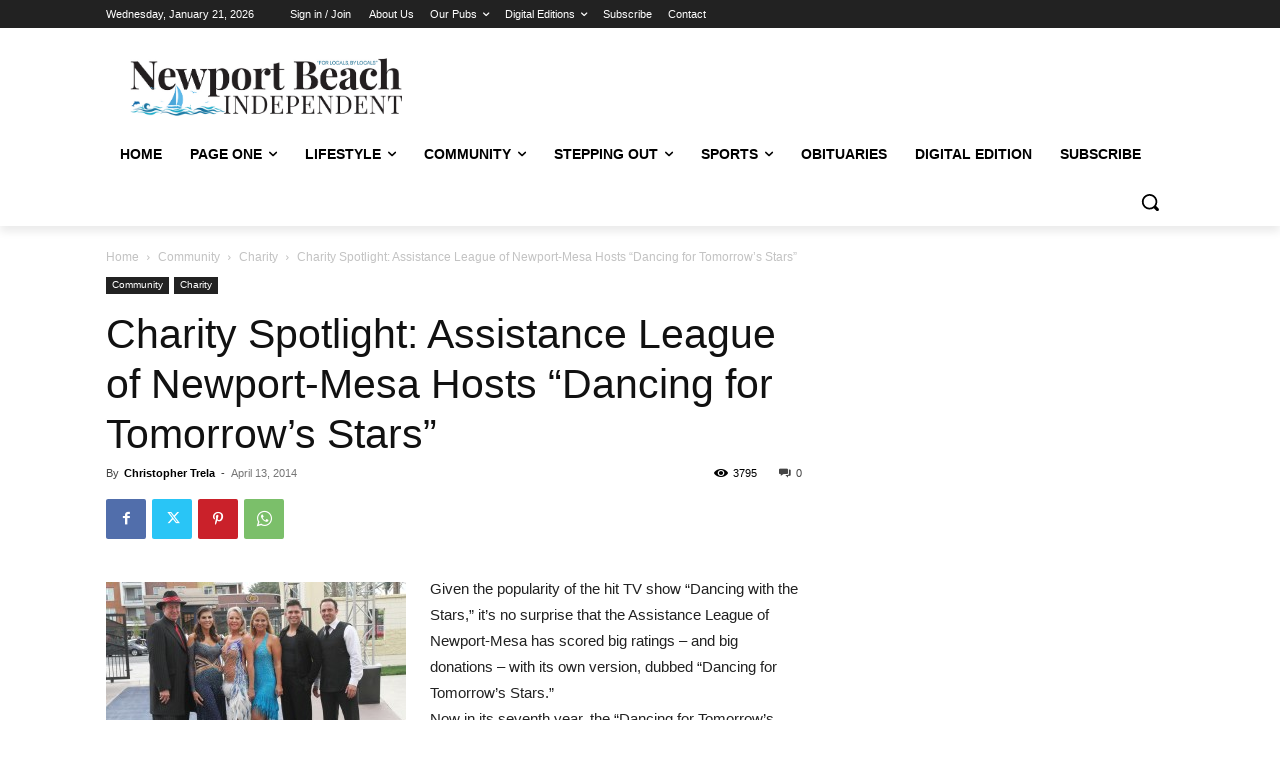

--- FILE ---
content_type: text/html; charset=utf-8
request_url: https://www.google.com/recaptcha/api2/aframe
body_size: 267
content:
<!DOCTYPE HTML><html><head><meta http-equiv="content-type" content="text/html; charset=UTF-8"></head><body><script nonce="mt8DthGTouvPbHBXbCHI9A">/** Anti-fraud and anti-abuse applications only. See google.com/recaptcha */ try{var clients={'sodar':'https://pagead2.googlesyndication.com/pagead/sodar?'};window.addEventListener("message",function(a){try{if(a.source===window.parent){var b=JSON.parse(a.data);var c=clients[b['id']];if(c){var d=document.createElement('img');d.src=c+b['params']+'&rc='+(localStorage.getItem("rc::a")?sessionStorage.getItem("rc::b"):"");window.document.body.appendChild(d);sessionStorage.setItem("rc::e",parseInt(sessionStorage.getItem("rc::e")||0)+1);localStorage.setItem("rc::h",'1769034170166');}}}catch(b){}});window.parent.postMessage("_grecaptcha_ready", "*");}catch(b){}</script></body></html>